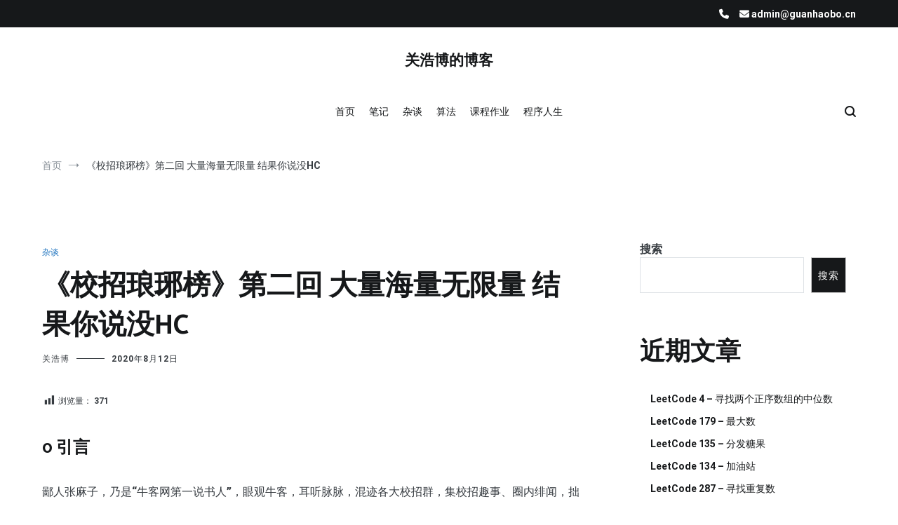

--- FILE ---
content_type: text/html; charset=UTF-8
request_url: https://www.guanhaobo.cn/?p=830
body_size: 20423
content:
<!doctype html>
<html lang="zh-Hans">
<head>
	<meta charset="UTF-8">
	<meta name="viewport" content="width=device-width, initial-scale=1.0, user-scalable=no">
	<link rel="profile" href="http://gmpg.org/xfn/11">

	<title>《校招琅琊榜》第二回 大量海量无限量 结果你说没HC &#8211; 关浩博的博客</title>
<meta name='robots' content='max-image-preview:large' />
<link href='https://fonts.gstatic.com' crossorigin rel='preconnect' />
<link rel="alternate" type="application/rss+xml" title="关浩博的博客 &raquo; Feed" href="https://www.guanhaobo.cn/?feed=rss2" />
<link rel="alternate" type="application/rss+xml" title="关浩博的博客 &raquo; 评论 Feed" href="https://www.guanhaobo.cn/?feed=comments-rss2" />
<link rel="alternate" type="application/rss+xml" title="关浩博的博客 &raquo; 《校招琅琊榜》第二回 大量海量无限量 结果你说没HC 评论 Feed" href="https://www.guanhaobo.cn/?feed=rss2&#038;p=830" />
<link rel="alternate" title="oEmbed (JSON)" type="application/json+oembed" href="https://www.guanhaobo.cn/index.php?rest_route=%2Foembed%2F1.0%2Fembed&#038;url=https%3A%2F%2Fwww.guanhaobo.cn%2F%3Fp%3D830" />
<link rel="alternate" title="oEmbed (XML)" type="text/xml+oembed" href="https://www.guanhaobo.cn/index.php?rest_route=%2Foembed%2F1.0%2Fembed&#038;url=https%3A%2F%2Fwww.guanhaobo.cn%2F%3Fp%3D830&#038;format=xml" />
<style id='wp-img-auto-sizes-contain-inline-css' type='text/css'>
img:is([sizes=auto i],[sizes^="auto," i]){contain-intrinsic-size:3000px 1500px}
/*# sourceURL=wp-img-auto-sizes-contain-inline-css */
</style>
<link rel='stylesheet' id='dashicons-css' href='https://www.guanhaobo.cn/wp-includes/css/dashicons.min.css?ver=6.9' type='text/css' media='all' />
<link rel='stylesheet' id='post-views-counter-frontend-css' href='https://www.guanhaobo.cn/wp-content/plugins/post-views-counter/css/frontend.css?ver=1.6.1' type='text/css' media='all' />
<style id='wp-block-library-inline-css' type='text/css'>
:root{--wp-block-synced-color:#7a00df;--wp-block-synced-color--rgb:122,0,223;--wp-bound-block-color:var(--wp-block-synced-color);--wp-editor-canvas-background:#ddd;--wp-admin-theme-color:#007cba;--wp-admin-theme-color--rgb:0,124,186;--wp-admin-theme-color-darker-10:#006ba1;--wp-admin-theme-color-darker-10--rgb:0,107,160.5;--wp-admin-theme-color-darker-20:#005a87;--wp-admin-theme-color-darker-20--rgb:0,90,135;--wp-admin-border-width-focus:2px}@media (min-resolution:192dpi){:root{--wp-admin-border-width-focus:1.5px}}.wp-element-button{cursor:pointer}:root .has-very-light-gray-background-color{background-color:#eee}:root .has-very-dark-gray-background-color{background-color:#313131}:root .has-very-light-gray-color{color:#eee}:root .has-very-dark-gray-color{color:#313131}:root .has-vivid-green-cyan-to-vivid-cyan-blue-gradient-background{background:linear-gradient(135deg,#00d084,#0693e3)}:root .has-purple-crush-gradient-background{background:linear-gradient(135deg,#34e2e4,#4721fb 50%,#ab1dfe)}:root .has-hazy-dawn-gradient-background{background:linear-gradient(135deg,#faaca8,#dad0ec)}:root .has-subdued-olive-gradient-background{background:linear-gradient(135deg,#fafae1,#67a671)}:root .has-atomic-cream-gradient-background{background:linear-gradient(135deg,#fdd79a,#004a59)}:root .has-nightshade-gradient-background{background:linear-gradient(135deg,#330968,#31cdcf)}:root .has-midnight-gradient-background{background:linear-gradient(135deg,#020381,#2874fc)}:root{--wp--preset--font-size--normal:16px;--wp--preset--font-size--huge:42px}.has-regular-font-size{font-size:1em}.has-larger-font-size{font-size:2.625em}.has-normal-font-size{font-size:var(--wp--preset--font-size--normal)}.has-huge-font-size{font-size:var(--wp--preset--font-size--huge)}.has-text-align-center{text-align:center}.has-text-align-left{text-align:left}.has-text-align-right{text-align:right}.has-fit-text{white-space:nowrap!important}#end-resizable-editor-section{display:none}.aligncenter{clear:both}.items-justified-left{justify-content:flex-start}.items-justified-center{justify-content:center}.items-justified-right{justify-content:flex-end}.items-justified-space-between{justify-content:space-between}.screen-reader-text{border:0;clip-path:inset(50%);height:1px;margin:-1px;overflow:hidden;padding:0;position:absolute;width:1px;word-wrap:normal!important}.screen-reader-text:focus{background-color:#ddd;clip-path:none;color:#444;display:block;font-size:1em;height:auto;left:5px;line-height:normal;padding:15px 23px 14px;text-decoration:none;top:5px;width:auto;z-index:100000}html :where(.has-border-color){border-style:solid}html :where([style*=border-top-color]){border-top-style:solid}html :where([style*=border-right-color]){border-right-style:solid}html :where([style*=border-bottom-color]){border-bottom-style:solid}html :where([style*=border-left-color]){border-left-style:solid}html :where([style*=border-width]){border-style:solid}html :where([style*=border-top-width]){border-top-style:solid}html :where([style*=border-right-width]){border-right-style:solid}html :where([style*=border-bottom-width]){border-bottom-style:solid}html :where([style*=border-left-width]){border-left-style:solid}html :where(img[class*=wp-image-]){height:auto;max-width:100%}:where(figure){margin:0 0 1em}html :where(.is-position-sticky){--wp-admin--admin-bar--position-offset:var(--wp-admin--admin-bar--height,0px)}@media screen and (max-width:600px){html :where(.is-position-sticky){--wp-admin--admin-bar--position-offset:0px}}

/*# sourceURL=wp-block-library-inline-css */
</style><style id='wp-block-archives-inline-css' type='text/css'>
.wp-block-archives{box-sizing:border-box}.wp-block-archives-dropdown label{display:block}
/*# sourceURL=https://www.guanhaobo.cn/wp-includes/blocks/archives/style.min.css */
</style>
<style id='wp-block-categories-inline-css' type='text/css'>
.wp-block-categories{box-sizing:border-box}.wp-block-categories.alignleft{margin-right:2em}.wp-block-categories.alignright{margin-left:2em}.wp-block-categories.wp-block-categories-dropdown.aligncenter{text-align:center}.wp-block-categories .wp-block-categories__label{display:block;width:100%}
/*# sourceURL=https://www.guanhaobo.cn/wp-includes/blocks/categories/style.min.css */
</style>
<style id='wp-block-heading-inline-css' type='text/css'>
h1:where(.wp-block-heading).has-background,h2:where(.wp-block-heading).has-background,h3:where(.wp-block-heading).has-background,h4:where(.wp-block-heading).has-background,h5:where(.wp-block-heading).has-background,h6:where(.wp-block-heading).has-background{padding:1.25em 2.375em}h1.has-text-align-left[style*=writing-mode]:where([style*=vertical-lr]),h1.has-text-align-right[style*=writing-mode]:where([style*=vertical-rl]),h2.has-text-align-left[style*=writing-mode]:where([style*=vertical-lr]),h2.has-text-align-right[style*=writing-mode]:where([style*=vertical-rl]),h3.has-text-align-left[style*=writing-mode]:where([style*=vertical-lr]),h3.has-text-align-right[style*=writing-mode]:where([style*=vertical-rl]),h4.has-text-align-left[style*=writing-mode]:where([style*=vertical-lr]),h4.has-text-align-right[style*=writing-mode]:where([style*=vertical-rl]),h5.has-text-align-left[style*=writing-mode]:where([style*=vertical-lr]),h5.has-text-align-right[style*=writing-mode]:where([style*=vertical-rl]),h6.has-text-align-left[style*=writing-mode]:where([style*=vertical-lr]),h6.has-text-align-right[style*=writing-mode]:where([style*=vertical-rl]){rotate:180deg}
/*# sourceURL=https://www.guanhaobo.cn/wp-includes/blocks/heading/style.min.css */
</style>
<style id='wp-block-latest-comments-inline-css' type='text/css'>
ol.wp-block-latest-comments{box-sizing:border-box;margin-left:0}:where(.wp-block-latest-comments:not([style*=line-height] .wp-block-latest-comments__comment)){line-height:1.1}:where(.wp-block-latest-comments:not([style*=line-height] .wp-block-latest-comments__comment-excerpt p)){line-height:1.8}.has-dates :where(.wp-block-latest-comments:not([style*=line-height])),.has-excerpts :where(.wp-block-latest-comments:not([style*=line-height])){line-height:1.5}.wp-block-latest-comments .wp-block-latest-comments{padding-left:0}.wp-block-latest-comments__comment{list-style:none;margin-bottom:1em}.has-avatars .wp-block-latest-comments__comment{list-style:none;min-height:2.25em}.has-avatars .wp-block-latest-comments__comment .wp-block-latest-comments__comment-excerpt,.has-avatars .wp-block-latest-comments__comment .wp-block-latest-comments__comment-meta{margin-left:3.25em}.wp-block-latest-comments__comment-excerpt p{font-size:.875em;margin:.36em 0 1.4em}.wp-block-latest-comments__comment-date{display:block;font-size:.75em}.wp-block-latest-comments .avatar,.wp-block-latest-comments__comment-avatar{border-radius:1.5em;display:block;float:left;height:2.5em;margin-right:.75em;width:2.5em}.wp-block-latest-comments[class*=-font-size] a,.wp-block-latest-comments[style*=font-size] a{font-size:inherit}
/*# sourceURL=https://www.guanhaobo.cn/wp-includes/blocks/latest-comments/style.min.css */
</style>
<style id='wp-block-latest-posts-inline-css' type='text/css'>
.wp-block-latest-posts{box-sizing:border-box}.wp-block-latest-posts.alignleft{margin-right:2em}.wp-block-latest-posts.alignright{margin-left:2em}.wp-block-latest-posts.wp-block-latest-posts__list{list-style:none}.wp-block-latest-posts.wp-block-latest-posts__list li{clear:both;overflow-wrap:break-word}.wp-block-latest-posts.is-grid{display:flex;flex-wrap:wrap}.wp-block-latest-posts.is-grid li{margin:0 1.25em 1.25em 0;width:100%}@media (min-width:600px){.wp-block-latest-posts.columns-2 li{width:calc(50% - .625em)}.wp-block-latest-posts.columns-2 li:nth-child(2n){margin-right:0}.wp-block-latest-posts.columns-3 li{width:calc(33.33333% - .83333em)}.wp-block-latest-posts.columns-3 li:nth-child(3n){margin-right:0}.wp-block-latest-posts.columns-4 li{width:calc(25% - .9375em)}.wp-block-latest-posts.columns-4 li:nth-child(4n){margin-right:0}.wp-block-latest-posts.columns-5 li{width:calc(20% - 1em)}.wp-block-latest-posts.columns-5 li:nth-child(5n){margin-right:0}.wp-block-latest-posts.columns-6 li{width:calc(16.66667% - 1.04167em)}.wp-block-latest-posts.columns-6 li:nth-child(6n){margin-right:0}}:root :where(.wp-block-latest-posts.is-grid){padding:0}:root :where(.wp-block-latest-posts.wp-block-latest-posts__list){padding-left:0}.wp-block-latest-posts__post-author,.wp-block-latest-posts__post-date{display:block;font-size:.8125em}.wp-block-latest-posts__post-excerpt,.wp-block-latest-posts__post-full-content{margin-bottom:1em;margin-top:.5em}.wp-block-latest-posts__featured-image a{display:inline-block}.wp-block-latest-posts__featured-image img{height:auto;max-width:100%;width:auto}.wp-block-latest-posts__featured-image.alignleft{float:left;margin-right:1em}.wp-block-latest-posts__featured-image.alignright{float:right;margin-left:1em}.wp-block-latest-posts__featured-image.aligncenter{margin-bottom:1em;text-align:center}
/*# sourceURL=https://www.guanhaobo.cn/wp-includes/blocks/latest-posts/style.min.css */
</style>
<style id='wp-block-search-inline-css' type='text/css'>
.wp-block-search__button{margin-left:10px;word-break:normal}.wp-block-search__button.has-icon{line-height:0}.wp-block-search__button svg{height:1.25em;min-height:24px;min-width:24px;width:1.25em;fill:currentColor;vertical-align:text-bottom}:where(.wp-block-search__button){border:1px solid #ccc;padding:6px 10px}.wp-block-search__inside-wrapper{display:flex;flex:auto;flex-wrap:nowrap;max-width:100%}.wp-block-search__label{width:100%}.wp-block-search.wp-block-search__button-only .wp-block-search__button{box-sizing:border-box;display:flex;flex-shrink:0;justify-content:center;margin-left:0;max-width:100%}.wp-block-search.wp-block-search__button-only .wp-block-search__inside-wrapper{min-width:0!important;transition-property:width}.wp-block-search.wp-block-search__button-only .wp-block-search__input{flex-basis:100%;transition-duration:.3s}.wp-block-search.wp-block-search__button-only.wp-block-search__searchfield-hidden,.wp-block-search.wp-block-search__button-only.wp-block-search__searchfield-hidden .wp-block-search__inside-wrapper{overflow:hidden}.wp-block-search.wp-block-search__button-only.wp-block-search__searchfield-hidden .wp-block-search__input{border-left-width:0!important;border-right-width:0!important;flex-basis:0;flex-grow:0;margin:0;min-width:0!important;padding-left:0!important;padding-right:0!important;width:0!important}:where(.wp-block-search__input){appearance:none;border:1px solid #949494;flex-grow:1;font-family:inherit;font-size:inherit;font-style:inherit;font-weight:inherit;letter-spacing:inherit;line-height:inherit;margin-left:0;margin-right:0;min-width:3rem;padding:8px;text-decoration:unset!important;text-transform:inherit}:where(.wp-block-search__button-inside .wp-block-search__inside-wrapper){background-color:#fff;border:1px solid #949494;box-sizing:border-box;padding:4px}:where(.wp-block-search__button-inside .wp-block-search__inside-wrapper) .wp-block-search__input{border:none;border-radius:0;padding:0 4px}:where(.wp-block-search__button-inside .wp-block-search__inside-wrapper) .wp-block-search__input:focus{outline:none}:where(.wp-block-search__button-inside .wp-block-search__inside-wrapper) :where(.wp-block-search__button){padding:4px 8px}.wp-block-search.aligncenter .wp-block-search__inside-wrapper{margin:auto}.wp-block[data-align=right] .wp-block-search.wp-block-search__button-only .wp-block-search__inside-wrapper{float:right}
/*# sourceURL=https://www.guanhaobo.cn/wp-includes/blocks/search/style.min.css */
</style>
<style id='wp-block-search-theme-inline-css' type='text/css'>
.wp-block-search .wp-block-search__label{font-weight:700}.wp-block-search__button{border:1px solid #ccc;padding:.375em .625em}
/*# sourceURL=https://www.guanhaobo.cn/wp-includes/blocks/search/theme.min.css */
</style>
<style id='wp-block-group-inline-css' type='text/css'>
.wp-block-group{box-sizing:border-box}:where(.wp-block-group.wp-block-group-is-layout-constrained){position:relative}
/*# sourceURL=https://www.guanhaobo.cn/wp-includes/blocks/group/style.min.css */
</style>
<style id='wp-block-group-theme-inline-css' type='text/css'>
:where(.wp-block-group.has-background){padding:1.25em 2.375em}
/*# sourceURL=https://www.guanhaobo.cn/wp-includes/blocks/group/theme.min.css */
</style>
<style id='global-styles-inline-css' type='text/css'>
:root{--wp--preset--aspect-ratio--square: 1;--wp--preset--aspect-ratio--4-3: 4/3;--wp--preset--aspect-ratio--3-4: 3/4;--wp--preset--aspect-ratio--3-2: 3/2;--wp--preset--aspect-ratio--2-3: 2/3;--wp--preset--aspect-ratio--16-9: 16/9;--wp--preset--aspect-ratio--9-16: 9/16;--wp--preset--color--black: #000000;--wp--preset--color--cyan-bluish-gray: #abb8c3;--wp--preset--color--white: #ffffff;--wp--preset--color--pale-pink: #f78da7;--wp--preset--color--vivid-red: #cf2e2e;--wp--preset--color--luminous-vivid-orange: #ff6900;--wp--preset--color--luminous-vivid-amber: #fcb900;--wp--preset--color--light-green-cyan: #7bdcb5;--wp--preset--color--vivid-green-cyan: #00d084;--wp--preset--color--pale-cyan-blue: #8ed1fc;--wp--preset--color--vivid-cyan-blue: #0693e3;--wp--preset--color--vivid-purple: #9b51e0;--wp--preset--gradient--vivid-cyan-blue-to-vivid-purple: linear-gradient(135deg,rgb(6,147,227) 0%,rgb(155,81,224) 100%);--wp--preset--gradient--light-green-cyan-to-vivid-green-cyan: linear-gradient(135deg,rgb(122,220,180) 0%,rgb(0,208,130) 100%);--wp--preset--gradient--luminous-vivid-amber-to-luminous-vivid-orange: linear-gradient(135deg,rgb(252,185,0) 0%,rgb(255,105,0) 100%);--wp--preset--gradient--luminous-vivid-orange-to-vivid-red: linear-gradient(135deg,rgb(255,105,0) 0%,rgb(207,46,46) 100%);--wp--preset--gradient--very-light-gray-to-cyan-bluish-gray: linear-gradient(135deg,rgb(238,238,238) 0%,rgb(169,184,195) 100%);--wp--preset--gradient--cool-to-warm-spectrum: linear-gradient(135deg,rgb(74,234,220) 0%,rgb(151,120,209) 20%,rgb(207,42,186) 40%,rgb(238,44,130) 60%,rgb(251,105,98) 80%,rgb(254,248,76) 100%);--wp--preset--gradient--blush-light-purple: linear-gradient(135deg,rgb(255,206,236) 0%,rgb(152,150,240) 100%);--wp--preset--gradient--blush-bordeaux: linear-gradient(135deg,rgb(254,205,165) 0%,rgb(254,45,45) 50%,rgb(107,0,62) 100%);--wp--preset--gradient--luminous-dusk: linear-gradient(135deg,rgb(255,203,112) 0%,rgb(199,81,192) 50%,rgb(65,88,208) 100%);--wp--preset--gradient--pale-ocean: linear-gradient(135deg,rgb(255,245,203) 0%,rgb(182,227,212) 50%,rgb(51,167,181) 100%);--wp--preset--gradient--electric-grass: linear-gradient(135deg,rgb(202,248,128) 0%,rgb(113,206,126) 100%);--wp--preset--gradient--midnight: linear-gradient(135deg,rgb(2,3,129) 0%,rgb(40,116,252) 100%);--wp--preset--font-size--small: 13px;--wp--preset--font-size--medium: 20px;--wp--preset--font-size--large: 36px;--wp--preset--font-size--x-large: 42px;--wp--preset--spacing--20: 0.44rem;--wp--preset--spacing--30: 0.67rem;--wp--preset--spacing--40: 1rem;--wp--preset--spacing--50: 1.5rem;--wp--preset--spacing--60: 2.25rem;--wp--preset--spacing--70: 3.38rem;--wp--preset--spacing--80: 5.06rem;--wp--preset--shadow--natural: 6px 6px 9px rgba(0, 0, 0, 0.2);--wp--preset--shadow--deep: 12px 12px 50px rgba(0, 0, 0, 0.4);--wp--preset--shadow--sharp: 6px 6px 0px rgba(0, 0, 0, 0.2);--wp--preset--shadow--outlined: 6px 6px 0px -3px rgb(255, 255, 255), 6px 6px rgb(0, 0, 0);--wp--preset--shadow--crisp: 6px 6px 0px rgb(0, 0, 0);}:where(.is-layout-flex){gap: 0.5em;}:where(.is-layout-grid){gap: 0.5em;}body .is-layout-flex{display: flex;}.is-layout-flex{flex-wrap: wrap;align-items: center;}.is-layout-flex > :is(*, div){margin: 0;}body .is-layout-grid{display: grid;}.is-layout-grid > :is(*, div){margin: 0;}:where(.wp-block-columns.is-layout-flex){gap: 2em;}:where(.wp-block-columns.is-layout-grid){gap: 2em;}:where(.wp-block-post-template.is-layout-flex){gap: 1.25em;}:where(.wp-block-post-template.is-layout-grid){gap: 1.25em;}.has-black-color{color: var(--wp--preset--color--black) !important;}.has-cyan-bluish-gray-color{color: var(--wp--preset--color--cyan-bluish-gray) !important;}.has-white-color{color: var(--wp--preset--color--white) !important;}.has-pale-pink-color{color: var(--wp--preset--color--pale-pink) !important;}.has-vivid-red-color{color: var(--wp--preset--color--vivid-red) !important;}.has-luminous-vivid-orange-color{color: var(--wp--preset--color--luminous-vivid-orange) !important;}.has-luminous-vivid-amber-color{color: var(--wp--preset--color--luminous-vivid-amber) !important;}.has-light-green-cyan-color{color: var(--wp--preset--color--light-green-cyan) !important;}.has-vivid-green-cyan-color{color: var(--wp--preset--color--vivid-green-cyan) !important;}.has-pale-cyan-blue-color{color: var(--wp--preset--color--pale-cyan-blue) !important;}.has-vivid-cyan-blue-color{color: var(--wp--preset--color--vivid-cyan-blue) !important;}.has-vivid-purple-color{color: var(--wp--preset--color--vivid-purple) !important;}.has-black-background-color{background-color: var(--wp--preset--color--black) !important;}.has-cyan-bluish-gray-background-color{background-color: var(--wp--preset--color--cyan-bluish-gray) !important;}.has-white-background-color{background-color: var(--wp--preset--color--white) !important;}.has-pale-pink-background-color{background-color: var(--wp--preset--color--pale-pink) !important;}.has-vivid-red-background-color{background-color: var(--wp--preset--color--vivid-red) !important;}.has-luminous-vivid-orange-background-color{background-color: var(--wp--preset--color--luminous-vivid-orange) !important;}.has-luminous-vivid-amber-background-color{background-color: var(--wp--preset--color--luminous-vivid-amber) !important;}.has-light-green-cyan-background-color{background-color: var(--wp--preset--color--light-green-cyan) !important;}.has-vivid-green-cyan-background-color{background-color: var(--wp--preset--color--vivid-green-cyan) !important;}.has-pale-cyan-blue-background-color{background-color: var(--wp--preset--color--pale-cyan-blue) !important;}.has-vivid-cyan-blue-background-color{background-color: var(--wp--preset--color--vivid-cyan-blue) !important;}.has-vivid-purple-background-color{background-color: var(--wp--preset--color--vivid-purple) !important;}.has-black-border-color{border-color: var(--wp--preset--color--black) !important;}.has-cyan-bluish-gray-border-color{border-color: var(--wp--preset--color--cyan-bluish-gray) !important;}.has-white-border-color{border-color: var(--wp--preset--color--white) !important;}.has-pale-pink-border-color{border-color: var(--wp--preset--color--pale-pink) !important;}.has-vivid-red-border-color{border-color: var(--wp--preset--color--vivid-red) !important;}.has-luminous-vivid-orange-border-color{border-color: var(--wp--preset--color--luminous-vivid-orange) !important;}.has-luminous-vivid-amber-border-color{border-color: var(--wp--preset--color--luminous-vivid-amber) !important;}.has-light-green-cyan-border-color{border-color: var(--wp--preset--color--light-green-cyan) !important;}.has-vivid-green-cyan-border-color{border-color: var(--wp--preset--color--vivid-green-cyan) !important;}.has-pale-cyan-blue-border-color{border-color: var(--wp--preset--color--pale-cyan-blue) !important;}.has-vivid-cyan-blue-border-color{border-color: var(--wp--preset--color--vivid-cyan-blue) !important;}.has-vivid-purple-border-color{border-color: var(--wp--preset--color--vivid-purple) !important;}.has-vivid-cyan-blue-to-vivid-purple-gradient-background{background: var(--wp--preset--gradient--vivid-cyan-blue-to-vivid-purple) !important;}.has-light-green-cyan-to-vivid-green-cyan-gradient-background{background: var(--wp--preset--gradient--light-green-cyan-to-vivid-green-cyan) !important;}.has-luminous-vivid-amber-to-luminous-vivid-orange-gradient-background{background: var(--wp--preset--gradient--luminous-vivid-amber-to-luminous-vivid-orange) !important;}.has-luminous-vivid-orange-to-vivid-red-gradient-background{background: var(--wp--preset--gradient--luminous-vivid-orange-to-vivid-red) !important;}.has-very-light-gray-to-cyan-bluish-gray-gradient-background{background: var(--wp--preset--gradient--very-light-gray-to-cyan-bluish-gray) !important;}.has-cool-to-warm-spectrum-gradient-background{background: var(--wp--preset--gradient--cool-to-warm-spectrum) !important;}.has-blush-light-purple-gradient-background{background: var(--wp--preset--gradient--blush-light-purple) !important;}.has-blush-bordeaux-gradient-background{background: var(--wp--preset--gradient--blush-bordeaux) !important;}.has-luminous-dusk-gradient-background{background: var(--wp--preset--gradient--luminous-dusk) !important;}.has-pale-ocean-gradient-background{background: var(--wp--preset--gradient--pale-ocean) !important;}.has-electric-grass-gradient-background{background: var(--wp--preset--gradient--electric-grass) !important;}.has-midnight-gradient-background{background: var(--wp--preset--gradient--midnight) !important;}.has-small-font-size{font-size: var(--wp--preset--font-size--small) !important;}.has-medium-font-size{font-size: var(--wp--preset--font-size--medium) !important;}.has-large-font-size{font-size: var(--wp--preset--font-size--large) !important;}.has-x-large-font-size{font-size: var(--wp--preset--font-size--x-large) !important;}
/*# sourceURL=global-styles-inline-css */
</style>

<style id='classic-theme-styles-inline-css' type='text/css'>
/*! This file is auto-generated */
.wp-block-button__link{color:#fff;background-color:#32373c;border-radius:9999px;box-shadow:none;text-decoration:none;padding:calc(.667em + 2px) calc(1.333em + 2px);font-size:1.125em}.wp-block-file__button{background:#32373c;color:#fff;text-decoration:none}
/*# sourceURL=/wp-includes/css/classic-themes.min.css */
</style>
<link rel='stylesheet' id='Katex-css' href='https://www.guanhaobo.cn/wp-content/plugins/wp-editormd/assets/KaTeX/katex.min.css?ver=10.2.1' type='text/css' media='all' />
<link rel='stylesheet' id='Emojify.js-css' href='https://www.guanhaobo.cn/wp-content/plugins/wp-editormd/assets/Emojify.js/css/basic/emojify.min.css?ver=10.2.1' type='text/css' media='all' />
<link rel='stylesheet' id='prism-theme-style-css' href='https://www.guanhaobo.cn/wp-content/plugins/wp-editormd/assets/Prism.js/themes/prism-coy.css?ver=1.15.0' type='text/css' media='all' />
<link rel='stylesheet' id='prism-plugin-toolbar-css' href='https://www.guanhaobo.cn/wp-content/plugins/wp-editormd/assets/Prism.js/plugins/toolbar/prism-toolbar.css?ver=1.15.0' type='text/css' media='all' />
<link rel='stylesheet' id='prism-plugin-line-numbers-css' href='https://www.guanhaobo.cn/wp-content/plugins/wp-editormd/assets/Prism.js/plugins/line-numbers/prism-line-numbers.css?ver=1.15.0' type='text/css' media='all' />
<link rel='stylesheet' id='cenote-style-css' href='https://www.guanhaobo.cn/wp-content/themes/cenote/style.css?ver=6.9' type='text/css' media='all' />
<style id='cenote-style-inline-css' type='text/css'>
.cenote-header-media .tg-container {
			background-image: url( "" );
		}
/*# sourceURL=cenote-style-inline-css */
</style>
<link rel='stylesheet' id='themegrill-icons-css' href='https://www.guanhaobo.cn/wp-content/themes/cenote/assets/css/themegrill-icons.min.css?ver=1.0' type='text/css' media='all' />
<link rel='stylesheet' id='font-awesome-4-css' href='https://www.guanhaobo.cn/wp-content/themes/cenote/assets/css/v4-shims.min.css?ver=4.7.0' type='text/css' media='all' />
<link rel='stylesheet' id='font-awesome-all-css' href='https://www.guanhaobo.cn/wp-content/themes/cenote/assets/css/all.min.css?ver=6.7.2' type='text/css' media='all' />
<link rel='stylesheet' id='font-awesome-solid-css' href='https://www.guanhaobo.cn/wp-content/themes/cenote/assets/css/solid.min.css?ver=6.7.2' type='text/css' media='all' />
<link rel='stylesheet' id='font-awesome-regular-css' href='https://www.guanhaobo.cn/wp-content/themes/cenote/assets/css/regular.min.css?ver=6.7.2' type='text/css' media='all' />
<link rel='stylesheet' id='font-awesome-brands-css' href='https://www.guanhaobo.cn/wp-content/themes/cenote/assets/css/brands.min.css?ver=6.7.2' type='text/css' media='all' />
<link rel='stylesheet' id='swiper-css' href='https://www.guanhaobo.cn/wp-content/themes/cenote/assets/css/swiper.min.css?ver=6.9' type='text/css' media='all' />
<script type="text/javascript" src="https://www.guanhaobo.cn/wp-includes/js/jquery/jquery.min.js?ver=3.7.1" id="jquery-core-js"></script>
<script type="text/javascript" src="https://www.guanhaobo.cn/wp-includes/js/jquery/jquery-migrate.min.js?ver=3.4.1" id="jquery-migrate-js"></script>
<link rel="https://api.w.org/" href="https://www.guanhaobo.cn/index.php?rest_route=/" /><link rel="alternate" title="JSON" type="application/json" href="https://www.guanhaobo.cn/index.php?rest_route=/wp/v2/posts/830" /><link rel="EditURI" type="application/rsd+xml" title="RSD" href="https://www.guanhaobo.cn/xmlrpc.php?rsd" />
<meta name="generator" content="WordPress 6.9" />
<link rel="canonical" href="https://www.guanhaobo.cn/?p=830" />
<link rel='shortlink' href='https://www.guanhaobo.cn/?p=830' />
<link rel="pingback" href="https://www.guanhaobo.cn/xmlrpc.php"><link rel="icon" href="https://www.guanhaobo.cn/wp-content/uploads/2025/07/cropped-20240721-230538-32x32.jpg" sizes="32x32" />
<link rel="icon" href="https://www.guanhaobo.cn/wp-content/uploads/2025/07/cropped-20240721-230538-192x192.jpg" sizes="192x192" />
<link rel="apple-touch-icon" href="https://www.guanhaobo.cn/wp-content/uploads/2025/07/cropped-20240721-230538-180x180.jpg" />
<meta name="msapplication-TileImage" content="https://www.guanhaobo.cn/wp-content/uploads/2025/07/cropped-20240721-230538-270x270.jpg" />
<style id="kirki-inline-styles">.cenote-breadcrumb li a:hover,.cenote-header-media.cenote-header-media--right .cenote-header-media__button:hover,.cenote-header-sticky .cenote-reading-bar .cenote-reading-bar__share .cenote-reading-share-item a:hover,.cenote-header-sticky .main-navigation li ul li > a:hover,.cenote-header-sticky .main-navigation li ul li.focus > a,.comments-area .comment-list .comment-meta .comment-metadata a:hover,.entry-content .page-links a:hover,.entry-content a,.entry-content table a:hover,.entry-footer .tags-links a:hover,.entry-meta a,.main-navigation.tg-site-menu--offcanvas li.current-menu-ancestor > a,.main-navigation.tg-site-menu--offcanvas li.current-menu-item > a,.main-navigation.tg-site-menu--offcanvas li.current_page_ancestor > a,.main-navigation.tg-site-menu--offcanvas li.current_page_item > a,.main-navigation.tg-site-menu--offcanvas li:hover > a,.pagination .page-numbers:hover,.post-template-cover .entry-thumbnail--template .entry-info .entry-meta a:hover,.single .hentry .entry-meta a:hover,.tg-header-top .tg-social-menu li:hover a,.tg-header-top ul:not(.tg-social-menu) li a:hover,.tg-site-footer.tg-site-footer--default .tg-footer-bottom .site-info a:hover,.tg-site-footer.tg-site-footer--default .tg-footer-widget-area .widget .tagcloud a:hover,.tg-site-footer.tg-site-footer--default .tg-footer-widget-area .widget ul li a:hover,.tg-site-footer.tg-site-footer--light-dark .tg-footer-bottom .site-info a:hover,.tg-site-footer.tg-site-footer--light-dark-center .tg-footer-bottom .site-info a:hover,.tg-site-menu--default li.focus > a,.tg-slider.tg-post-slider .tg-container .cat-links a:hover,.tg-slider.tg-post-slider .tg-container .entry-title a:hover,.tg-slider.tg-post-slider .tg-container .posted-on a:hover,.tg-top-cat .cat-links a,.widget_tag_cloud .tagcloud a:hover,a:active,a:focus,a:hover{color:#1e73be;}.button:hover,.entry-footer .cat-links a,.entry-meta .posted-on:before,.main-navigation.tg-site-menu--offcanvas li.current-menu-ancestor > a:before,.main-navigation.tg-site-menu--offcanvas li.current-menu-item > a:before,.main-navigation.tg-site-menu--offcanvas li.current_page_ancestor > a:before,.main-navigation.tg-site-menu--offcanvas li.current_page_item > a:before,.main-navigation.tg-site-menu--offcanvas li:hover > a:before,.post-format-media--gallery .swiper-button-next,.post-format-media--gallery .swiper-button-prev,.post-template-cover .entry-thumbnail--template .entry-info .tg-top-cat .cat-links a:hover,.tg-readmore-link:hover:before,.tg-slider .swiper-button-next,.tg-slider .swiper-button-prev,.widget .widget-title:after,button:hover,input[type="button"]:hover,input[type="reset"]:hover,input[type="submit"]:hover{background-color:#1e73be;}.entry-footer .tags-links a:hover,.tg-site-footer.tg-site-footer--default .tg-footer-widget-area .widget .tagcloud a:hover,.widget_tag_cloud .tagcloud a:hover{border-color:#1e73be;}body{font-family:Roboto;font-weight:400;}h1, h2, h3, h4, h5, h6{font-family:Catamaran;font-weight:700;}/* cyrillic-ext */
@font-face {
  font-family: 'Roboto';
  font-style: normal;
  font-weight: 400;
  font-stretch: normal;
  font-display: swap;
  src: url(https://www.guanhaobo.cn/wp-content/fonts/roboto/font) format('woff');
  unicode-range: U+0460-052F, U+1C80-1C8A, U+20B4, U+2DE0-2DFF, U+A640-A69F, U+FE2E-FE2F;
}
/* cyrillic */
@font-face {
  font-family: 'Roboto';
  font-style: normal;
  font-weight: 400;
  font-stretch: normal;
  font-display: swap;
  src: url(https://www.guanhaobo.cn/wp-content/fonts/roboto/font) format('woff');
  unicode-range: U+0301, U+0400-045F, U+0490-0491, U+04B0-04B1, U+2116;
}
/* greek-ext */
@font-face {
  font-family: 'Roboto';
  font-style: normal;
  font-weight: 400;
  font-stretch: normal;
  font-display: swap;
  src: url(https://www.guanhaobo.cn/wp-content/fonts/roboto/font) format('woff');
  unicode-range: U+1F00-1FFF;
}
/* greek */
@font-face {
  font-family: 'Roboto';
  font-style: normal;
  font-weight: 400;
  font-stretch: normal;
  font-display: swap;
  src: url(https://www.guanhaobo.cn/wp-content/fonts/roboto/font) format('woff');
  unicode-range: U+0370-0377, U+037A-037F, U+0384-038A, U+038C, U+038E-03A1, U+03A3-03FF;
}
/* math */
@font-face {
  font-family: 'Roboto';
  font-style: normal;
  font-weight: 400;
  font-stretch: normal;
  font-display: swap;
  src: url(https://www.guanhaobo.cn/wp-content/fonts/roboto/font) format('woff');
  unicode-range: U+0302-0303, U+0305, U+0307-0308, U+0310, U+0312, U+0315, U+031A, U+0326-0327, U+032C, U+032F-0330, U+0332-0333, U+0338, U+033A, U+0346, U+034D, U+0391-03A1, U+03A3-03A9, U+03B1-03C9, U+03D1, U+03D5-03D6, U+03F0-03F1, U+03F4-03F5, U+2016-2017, U+2034-2038, U+203C, U+2040, U+2043, U+2047, U+2050, U+2057, U+205F, U+2070-2071, U+2074-208E, U+2090-209C, U+20D0-20DC, U+20E1, U+20E5-20EF, U+2100-2112, U+2114-2115, U+2117-2121, U+2123-214F, U+2190, U+2192, U+2194-21AE, U+21B0-21E5, U+21F1-21F2, U+21F4-2211, U+2213-2214, U+2216-22FF, U+2308-230B, U+2310, U+2319, U+231C-2321, U+2336-237A, U+237C, U+2395, U+239B-23B7, U+23D0, U+23DC-23E1, U+2474-2475, U+25AF, U+25B3, U+25B7, U+25BD, U+25C1, U+25CA, U+25CC, U+25FB, U+266D-266F, U+27C0-27FF, U+2900-2AFF, U+2B0E-2B11, U+2B30-2B4C, U+2BFE, U+3030, U+FF5B, U+FF5D, U+1D400-1D7FF, U+1EE00-1EEFF;
}
/* symbols */
@font-face {
  font-family: 'Roboto';
  font-style: normal;
  font-weight: 400;
  font-stretch: normal;
  font-display: swap;
  src: url(https://www.guanhaobo.cn/wp-content/fonts/roboto/font) format('woff');
  unicode-range: U+0001-000C, U+000E-001F, U+007F-009F, U+20DD-20E0, U+20E2-20E4, U+2150-218F, U+2190, U+2192, U+2194-2199, U+21AF, U+21E6-21F0, U+21F3, U+2218-2219, U+2299, U+22C4-22C6, U+2300-243F, U+2440-244A, U+2460-24FF, U+25A0-27BF, U+2800-28FF, U+2921-2922, U+2981, U+29BF, U+29EB, U+2B00-2BFF, U+4DC0-4DFF, U+FFF9-FFFB, U+10140-1018E, U+10190-1019C, U+101A0, U+101D0-101FD, U+102E0-102FB, U+10E60-10E7E, U+1D2C0-1D2D3, U+1D2E0-1D37F, U+1F000-1F0FF, U+1F100-1F1AD, U+1F1E6-1F1FF, U+1F30D-1F30F, U+1F315, U+1F31C, U+1F31E, U+1F320-1F32C, U+1F336, U+1F378, U+1F37D, U+1F382, U+1F393-1F39F, U+1F3A7-1F3A8, U+1F3AC-1F3AF, U+1F3C2, U+1F3C4-1F3C6, U+1F3CA-1F3CE, U+1F3D4-1F3E0, U+1F3ED, U+1F3F1-1F3F3, U+1F3F5-1F3F7, U+1F408, U+1F415, U+1F41F, U+1F426, U+1F43F, U+1F441-1F442, U+1F444, U+1F446-1F449, U+1F44C-1F44E, U+1F453, U+1F46A, U+1F47D, U+1F4A3, U+1F4B0, U+1F4B3, U+1F4B9, U+1F4BB, U+1F4BF, U+1F4C8-1F4CB, U+1F4D6, U+1F4DA, U+1F4DF, U+1F4E3-1F4E6, U+1F4EA-1F4ED, U+1F4F7, U+1F4F9-1F4FB, U+1F4FD-1F4FE, U+1F503, U+1F507-1F50B, U+1F50D, U+1F512-1F513, U+1F53E-1F54A, U+1F54F-1F5FA, U+1F610, U+1F650-1F67F, U+1F687, U+1F68D, U+1F691, U+1F694, U+1F698, U+1F6AD, U+1F6B2, U+1F6B9-1F6BA, U+1F6BC, U+1F6C6-1F6CF, U+1F6D3-1F6D7, U+1F6E0-1F6EA, U+1F6F0-1F6F3, U+1F6F7-1F6FC, U+1F700-1F7FF, U+1F800-1F80B, U+1F810-1F847, U+1F850-1F859, U+1F860-1F887, U+1F890-1F8AD, U+1F8B0-1F8BB, U+1F8C0-1F8C1, U+1F900-1F90B, U+1F93B, U+1F946, U+1F984, U+1F996, U+1F9E9, U+1FA00-1FA6F, U+1FA70-1FA7C, U+1FA80-1FA89, U+1FA8F-1FAC6, U+1FACE-1FADC, U+1FADF-1FAE9, U+1FAF0-1FAF8, U+1FB00-1FBFF;
}
/* vietnamese */
@font-face {
  font-family: 'Roboto';
  font-style: normal;
  font-weight: 400;
  font-stretch: normal;
  font-display: swap;
  src: url(https://www.guanhaobo.cn/wp-content/fonts/roboto/font) format('woff');
  unicode-range: U+0102-0103, U+0110-0111, U+0128-0129, U+0168-0169, U+01A0-01A1, U+01AF-01B0, U+0300-0301, U+0303-0304, U+0308-0309, U+0323, U+0329, U+1EA0-1EF9, U+20AB;
}
/* latin-ext */
@font-face {
  font-family: 'Roboto';
  font-style: normal;
  font-weight: 400;
  font-stretch: normal;
  font-display: swap;
  src: url(https://www.guanhaobo.cn/wp-content/fonts/roboto/font) format('woff');
  unicode-range: U+0100-02BA, U+02BD-02C5, U+02C7-02CC, U+02CE-02D7, U+02DD-02FF, U+0304, U+0308, U+0329, U+1D00-1DBF, U+1E00-1E9F, U+1EF2-1EFF, U+2020, U+20A0-20AB, U+20AD-20C0, U+2113, U+2C60-2C7F, U+A720-A7FF;
}
/* latin */
@font-face {
  font-family: 'Roboto';
  font-style: normal;
  font-weight: 400;
  font-stretch: normal;
  font-display: swap;
  src: url(https://www.guanhaobo.cn/wp-content/fonts/roboto/font) format('woff');
  unicode-range: U+0000-00FF, U+0131, U+0152-0153, U+02BB-02BC, U+02C6, U+02DA, U+02DC, U+0304, U+0308, U+0329, U+2000-206F, U+20AC, U+2122, U+2191, U+2193, U+2212, U+2215, U+FEFF, U+FFFD;
}
/* cyrillic-ext */
@font-face {
  font-family: 'Roboto';
  font-style: normal;
  font-weight: 700;
  font-stretch: normal;
  font-display: swap;
  src: url(https://www.guanhaobo.cn/wp-content/fonts/roboto/font) format('woff');
  unicode-range: U+0460-052F, U+1C80-1C8A, U+20B4, U+2DE0-2DFF, U+A640-A69F, U+FE2E-FE2F;
}
/* cyrillic */
@font-face {
  font-family: 'Roboto';
  font-style: normal;
  font-weight: 700;
  font-stretch: normal;
  font-display: swap;
  src: url(https://www.guanhaobo.cn/wp-content/fonts/roboto/font) format('woff');
  unicode-range: U+0301, U+0400-045F, U+0490-0491, U+04B0-04B1, U+2116;
}
/* greek-ext */
@font-face {
  font-family: 'Roboto';
  font-style: normal;
  font-weight: 700;
  font-stretch: normal;
  font-display: swap;
  src: url(https://www.guanhaobo.cn/wp-content/fonts/roboto/font) format('woff');
  unicode-range: U+1F00-1FFF;
}
/* greek */
@font-face {
  font-family: 'Roboto';
  font-style: normal;
  font-weight: 700;
  font-stretch: normal;
  font-display: swap;
  src: url(https://www.guanhaobo.cn/wp-content/fonts/roboto/font) format('woff');
  unicode-range: U+0370-0377, U+037A-037F, U+0384-038A, U+038C, U+038E-03A1, U+03A3-03FF;
}
/* math */
@font-face {
  font-family: 'Roboto';
  font-style: normal;
  font-weight: 700;
  font-stretch: normal;
  font-display: swap;
  src: url(https://www.guanhaobo.cn/wp-content/fonts/roboto/font) format('woff');
  unicode-range: U+0302-0303, U+0305, U+0307-0308, U+0310, U+0312, U+0315, U+031A, U+0326-0327, U+032C, U+032F-0330, U+0332-0333, U+0338, U+033A, U+0346, U+034D, U+0391-03A1, U+03A3-03A9, U+03B1-03C9, U+03D1, U+03D5-03D6, U+03F0-03F1, U+03F4-03F5, U+2016-2017, U+2034-2038, U+203C, U+2040, U+2043, U+2047, U+2050, U+2057, U+205F, U+2070-2071, U+2074-208E, U+2090-209C, U+20D0-20DC, U+20E1, U+20E5-20EF, U+2100-2112, U+2114-2115, U+2117-2121, U+2123-214F, U+2190, U+2192, U+2194-21AE, U+21B0-21E5, U+21F1-21F2, U+21F4-2211, U+2213-2214, U+2216-22FF, U+2308-230B, U+2310, U+2319, U+231C-2321, U+2336-237A, U+237C, U+2395, U+239B-23B7, U+23D0, U+23DC-23E1, U+2474-2475, U+25AF, U+25B3, U+25B7, U+25BD, U+25C1, U+25CA, U+25CC, U+25FB, U+266D-266F, U+27C0-27FF, U+2900-2AFF, U+2B0E-2B11, U+2B30-2B4C, U+2BFE, U+3030, U+FF5B, U+FF5D, U+1D400-1D7FF, U+1EE00-1EEFF;
}
/* symbols */
@font-face {
  font-family: 'Roboto';
  font-style: normal;
  font-weight: 700;
  font-stretch: normal;
  font-display: swap;
  src: url(https://www.guanhaobo.cn/wp-content/fonts/roboto/font) format('woff');
  unicode-range: U+0001-000C, U+000E-001F, U+007F-009F, U+20DD-20E0, U+20E2-20E4, U+2150-218F, U+2190, U+2192, U+2194-2199, U+21AF, U+21E6-21F0, U+21F3, U+2218-2219, U+2299, U+22C4-22C6, U+2300-243F, U+2440-244A, U+2460-24FF, U+25A0-27BF, U+2800-28FF, U+2921-2922, U+2981, U+29BF, U+29EB, U+2B00-2BFF, U+4DC0-4DFF, U+FFF9-FFFB, U+10140-1018E, U+10190-1019C, U+101A0, U+101D0-101FD, U+102E0-102FB, U+10E60-10E7E, U+1D2C0-1D2D3, U+1D2E0-1D37F, U+1F000-1F0FF, U+1F100-1F1AD, U+1F1E6-1F1FF, U+1F30D-1F30F, U+1F315, U+1F31C, U+1F31E, U+1F320-1F32C, U+1F336, U+1F378, U+1F37D, U+1F382, U+1F393-1F39F, U+1F3A7-1F3A8, U+1F3AC-1F3AF, U+1F3C2, U+1F3C4-1F3C6, U+1F3CA-1F3CE, U+1F3D4-1F3E0, U+1F3ED, U+1F3F1-1F3F3, U+1F3F5-1F3F7, U+1F408, U+1F415, U+1F41F, U+1F426, U+1F43F, U+1F441-1F442, U+1F444, U+1F446-1F449, U+1F44C-1F44E, U+1F453, U+1F46A, U+1F47D, U+1F4A3, U+1F4B0, U+1F4B3, U+1F4B9, U+1F4BB, U+1F4BF, U+1F4C8-1F4CB, U+1F4D6, U+1F4DA, U+1F4DF, U+1F4E3-1F4E6, U+1F4EA-1F4ED, U+1F4F7, U+1F4F9-1F4FB, U+1F4FD-1F4FE, U+1F503, U+1F507-1F50B, U+1F50D, U+1F512-1F513, U+1F53E-1F54A, U+1F54F-1F5FA, U+1F610, U+1F650-1F67F, U+1F687, U+1F68D, U+1F691, U+1F694, U+1F698, U+1F6AD, U+1F6B2, U+1F6B9-1F6BA, U+1F6BC, U+1F6C6-1F6CF, U+1F6D3-1F6D7, U+1F6E0-1F6EA, U+1F6F0-1F6F3, U+1F6F7-1F6FC, U+1F700-1F7FF, U+1F800-1F80B, U+1F810-1F847, U+1F850-1F859, U+1F860-1F887, U+1F890-1F8AD, U+1F8B0-1F8BB, U+1F8C0-1F8C1, U+1F900-1F90B, U+1F93B, U+1F946, U+1F984, U+1F996, U+1F9E9, U+1FA00-1FA6F, U+1FA70-1FA7C, U+1FA80-1FA89, U+1FA8F-1FAC6, U+1FACE-1FADC, U+1FADF-1FAE9, U+1FAF0-1FAF8, U+1FB00-1FBFF;
}
/* vietnamese */
@font-face {
  font-family: 'Roboto';
  font-style: normal;
  font-weight: 700;
  font-stretch: normal;
  font-display: swap;
  src: url(https://www.guanhaobo.cn/wp-content/fonts/roboto/font) format('woff');
  unicode-range: U+0102-0103, U+0110-0111, U+0128-0129, U+0168-0169, U+01A0-01A1, U+01AF-01B0, U+0300-0301, U+0303-0304, U+0308-0309, U+0323, U+0329, U+1EA0-1EF9, U+20AB;
}
/* latin-ext */
@font-face {
  font-family: 'Roboto';
  font-style: normal;
  font-weight: 700;
  font-stretch: normal;
  font-display: swap;
  src: url(https://www.guanhaobo.cn/wp-content/fonts/roboto/font) format('woff');
  unicode-range: U+0100-02BA, U+02BD-02C5, U+02C7-02CC, U+02CE-02D7, U+02DD-02FF, U+0304, U+0308, U+0329, U+1D00-1DBF, U+1E00-1E9F, U+1EF2-1EFF, U+2020, U+20A0-20AB, U+20AD-20C0, U+2113, U+2C60-2C7F, U+A720-A7FF;
}
/* latin */
@font-face {
  font-family: 'Roboto';
  font-style: normal;
  font-weight: 700;
  font-stretch: normal;
  font-display: swap;
  src: url(https://www.guanhaobo.cn/wp-content/fonts/roboto/font) format('woff');
  unicode-range: U+0000-00FF, U+0131, U+0152-0153, U+02BB-02BC, U+02C6, U+02DA, U+02DC, U+0304, U+0308, U+0329, U+2000-206F, U+20AC, U+2122, U+2191, U+2193, U+2212, U+2215, U+FEFF, U+FFFD;
}/* tamil */
@font-face {
  font-family: 'Catamaran';
  font-style: normal;
  font-weight: 700;
  font-display: swap;
  src: url(https://www.guanhaobo.cn/wp-content/fonts/catamaran/font) format('woff');
  unicode-range: U+0964-0965, U+0B82-0BFA, U+200C-200D, U+20B9, U+25CC;
}
/* latin-ext */
@font-face {
  font-family: 'Catamaran';
  font-style: normal;
  font-weight: 700;
  font-display: swap;
  src: url(https://www.guanhaobo.cn/wp-content/fonts/catamaran/font) format('woff');
  unicode-range: U+0100-02BA, U+02BD-02C5, U+02C7-02CC, U+02CE-02D7, U+02DD-02FF, U+0304, U+0308, U+0329, U+1D00-1DBF, U+1E00-1E9F, U+1EF2-1EFF, U+2020, U+20A0-20AB, U+20AD-20C0, U+2113, U+2C60-2C7F, U+A720-A7FF;
}
/* latin */
@font-face {
  font-family: 'Catamaran';
  font-style: normal;
  font-weight: 700;
  font-display: swap;
  src: url(https://www.guanhaobo.cn/wp-content/fonts/catamaran/font) format('woff');
  unicode-range: U+0000-00FF, U+0131, U+0152-0153, U+02BB-02BC, U+02C6, U+02DA, U+02DC, U+0304, U+0308, U+0329, U+2000-206F, U+20AC, U+2122, U+2191, U+2193, U+2212, U+2215, U+FEFF, U+FFFD;
}</style></head>

<body class="wp-singular post-template-default single single-post postid-830 single-format-standard wp-embed-responsive wp-theme-cenote layout-site--wide layout--right-sidebar">


<div id="page" class="site">
	<a class="skip-link screen-reader-text" href="#content">跳到内容</a>

	<header id="masthead" class="site-header tg-site-header tg-site-header--default">
					<div class="tg-header-top">
				<div class="tg-container tg-flex-container tg-flex-space-between tg-flex-item-centered">
					<nav class="tg-header-navigation">
	</nav><!-- /.tg-header-navigation -->
<ul class="tg-contact-info">
	<li class="tg-contact-info__phone">
		<a href="tel:">
			<i class="fa fa-phone"></i>
			<span>			</span>
		</a>
	</li>
	<li class="tg-contact-info__email">
		<a href="mailto:admin@guanhaobo.cn">
			<i class="fa fa-envelope"></i>
			<span>admin@guanhaobo.cn</span>
		</a>
	</li>
</ul>
<!-- /.tg-contact-info -->
				</div>
			</div><!-- .tg-header-top -->
		
		<div class="tg-header-bottom">
			<div class="header-bottom-top">
	<div class="tg-container tg-flex-container tg-flex-space-between tg-flex-item-centered">
		
<div class="site-branding">
			<p class="site-title"><a href="https://www.guanhaobo.cn/" rel="home">关浩博的博客</a></p>
	</div><!-- .site-branding -->
	</div><!-- /.tg-container -->
</div>
<!-- /.header-bottom-top -->

<div class="header-bottom-bottom">
	<div class="tg-container tg-flex-container tg-flex-space-between tg-flex-item-centered">
		
<nav class="tg-social-menu-navigation">
	</nav><!-- /.tg-social-menu -->
<nav id="site-navigation" class="main-navigation tg-site-menu--default">
	<div class="menu-%e8%8f%9c%e5%8d%95-container"><ul id="primary-menu" class="nav-menu"><li id="menu-item-9" class="menu-item menu-item-type-custom menu-item-object-custom menu-item-home menu-item-9"><a href="http://www.guanhaobo.cn">首页</a></li>
<li id="menu-item-8" class="menu-item menu-item-type-taxonomy menu-item-object-category menu-item-8"><a href="https://www.guanhaobo.cn/?cat=4">笔记</a></li>
<li id="menu-item-267" class="menu-item menu-item-type-taxonomy menu-item-object-category current-post-ancestor current-menu-parent current-post-parent menu-item-267"><a href="https://www.guanhaobo.cn/?cat=2">杂谈</a></li>
<li id="menu-item-10" class="menu-item menu-item-type-taxonomy menu-item-object-category menu-item-10"><a href="https://www.guanhaobo.cn/?cat=5">算法</a></li>
<li id="menu-item-554" class="menu-item menu-item-type-taxonomy menu-item-object-category menu-item-554"><a href="https://www.guanhaobo.cn/?cat=6">课程作业</a></li>
<li id="menu-item-111" class="menu-item menu-item-type-taxonomy menu-item-object-category menu-item-111"><a href="https://www.guanhaobo.cn/?cat=3">程序人生</a></li>
</ul></div></nav><!-- #site-navigation -->
<nav class="tg-header-action-navigation">
	<ul class="tg-header-action-menu">
					<li class="tg-search-toggle"><i class="tg-icon-search"></i></li>
		
		<li class="tg-mobile-menu-toggle">
			<span></span>
		</li>
	</ul><!-- .tg-header-action-menu -->
</nav>
<!-- /.tg-header-action-navigation -->
	</div><!-- /.tg-header -->
</div>
<!-- /.header-bottom-bottom -->
		</div>

	</header><!-- #masthead -->

		<nav id="cenote-sticky-header" class="cenote-header-sticky cenote-header-sticky--single">
		<div class="sticky-header-slide">
			<div class="cenote-reading-bar">
				<div class="tg-container tg-flex-container tg-flex-item-centered">
											<div class="cenote-reading-bar__title">
							<span>《校招琅琊榜》第二回 大量海量无限量 结果你说没HC</span>						</div>
									</div>
				<!-- /.tg-container -->
			</div>
			<!-- /.cenote-reading-bar -->

			<div class="cenote-sticky-main">
				<div class="tg-container tg-flex-container tg-flex-space-between tg-flex-item-centered">
					<nav class="main-navigation cenote-sticky-navigation tg-site-menu--default">
						<div class="menu-%e8%8f%9c%e5%8d%95-container"><ul id="primary-menu" class="menu"><li class="menu-item menu-item-type-custom menu-item-object-custom menu-item-home menu-item-9"><a href="http://www.guanhaobo.cn">首页</a></li>
<li class="menu-item menu-item-type-taxonomy menu-item-object-category menu-item-8"><a href="https://www.guanhaobo.cn/?cat=4">笔记</a></li>
<li class="menu-item menu-item-type-taxonomy menu-item-object-category current-post-ancestor current-menu-parent current-post-parent menu-item-267"><a href="https://www.guanhaobo.cn/?cat=2">杂谈</a></li>
<li class="menu-item menu-item-type-taxonomy menu-item-object-category menu-item-10"><a href="https://www.guanhaobo.cn/?cat=5">算法</a></li>
<li class="menu-item menu-item-type-taxonomy menu-item-object-category menu-item-554"><a href="https://www.guanhaobo.cn/?cat=6">课程作业</a></li>
<li class="menu-item menu-item-type-taxonomy menu-item-object-category menu-item-111"><a href="https://www.guanhaobo.cn/?cat=3">程序人生</a></li>
</ul></div>					</nav>
					<!-- /.main-navigation cenote-sticky-navigation -->

					<nav class="tg-header-action-navigation">
	<ul class="tg-header-action-menu">
					<li class="tg-search-toggle"><i class="tg-icon-search"></i></li>
		
		<li class="tg-mobile-menu-toggle">
			<span></span>
		</li>
	</ul><!-- .tg-header-action-menu -->
</nav>
<!-- /.tg-header-action-navigation -->

				</div>
				<!-- /.tg-container -->
			</div>
			<!-- /.cenote-header-sticky__top -->
		</div>
		<!-- /.sticky-header-slide -->
	</nav>
	<!-- /#cenote-sticky-menu.cenote-menu-sticky -->
<nav id="breadcrumb" class="cenote-breadcrumb cenote-breadcrumb--light">
	<div role="navigation" aria-label="面包屑导航" class="breadcrumb-trail breadcrumbs" itemprop="breadcrumb"><div class="tg-container"><ul class="trail-items" itemscope itemtype="http://schema.org/BreadcrumbList"><meta name="numberOfItems" content="2" /><meta name="itemListOrder" content="Ascending" /><li itemprop="itemListElement" itemscope itemtype="http://schema.org/ListItem" class="trail-item"><a href="https://www.guanhaobo.cn" rel="home" itemprop="item"><span itemprop="name">首页</span></a><meta itemprop="position" content="1" /></li><li class="trail-item trail-end"><span>《校招琅琊榜》第二回 大量海量无限量 结果你说没HC</span></li></ul></div></div></nav>

	<div id="content" class="site-content">

		<div class="tg-container tg-flex-container tg-flex-space-between">

	<div id="primary" class="content-area">
		<main id="main" class="site-main">

			
<article id="post-830" class="post-830 post type-post status-publish format-standard hentry category-others tag-34">
				<div class="tg-top-cat">
				<span class="cat-links"><a href="https://www.guanhaobo.cn/?cat=2" rel="category">杂谈</a></span>			</div>
					<header class="entry-header">
				<h1 class="entry-title">《校招琅琊榜》第二回 大量海量无限量 结果你说没HC</h1>			</header><!-- .entry-header -->
					<div class="entry-meta">
				<span class="byline"> <span class="author vcard"><a class="url fn n" href="https://www.guanhaobo.cn/?author=2">关浩博</a></span></span><span class="posted-on"><a href="https://www.guanhaobo.cn/?p=830" rel="bookmark"><time class="entry-date published updated" datetime="2020-08-12T20:53:35+08:00">2020年8月12日</time></a></span>			</div><!-- .entry-meta -->
					<div class="entry-content">
				<div class="post-views content-post post-830 entry-meta load-static">
				<span class="post-views-icon dashicons dashicons-chart-bar"></span> <span class="post-views-label">浏览量：</span> <span class="post-views-count">371</span>
			</div><h4>0 引言</h4>
<p>鄙人张麻子，乃是“牛客网第一说书人”，眼观牛客，耳听脉脉，混迹各大校招群，集校招趣事、圈内绯闻，拙著“校招琅琊榜”，欢迎各路好汉侃一侃。</p>
<p>“所谓嬉笑怒骂状若流水，插科打诨形如天成”</p>
<p>花开两朵，咱们各表一支。上回咱们说到“五厂混战实在乱，算法后端有点难”，简单聊了聊阿里、腾讯、字节、快手、美团的“不那么准确的致命伤”，也讲了讲算法和后端岗位的竞争激励，卷上加卷。各位看官拍砖要看大厂HC，那今天咱们就来唠唠“互联网大厂的HC到底有多少”。</p>
<p>所谓——“秋招宣传哪家强，阿腾字快美滴网，大量海量无限量，结果你说没HC”。</p>
<h4>1 大量HC=1 海量HC=2 特别缺人=3</h4>
<p>互联网公司的话术一向感人，没有不能说的，也没有不敢说的，尤其是对于HC的描述可以说是眼花缭乱，天女散花；咱随便在牛客以“HC”为关键词搜索就可以看到：字节HC多到发愁、大量HC……、小红书海量HC、网易史上最多HC，一个普通的HC竟然有这么多不同的定语，确实体现出了中国文字的博大精深。</p>
<p>于是乎，对于资本的批判开始了，同志们戏称“大量HC=1”“海量HC=2”&#8221;特别缺人=3”，但凡你司有个人要招，你都得面向宇宙大肆宣传；之所以有这么戏谑的评论，归根结底还是屡见不鲜的“没有HC”。</p>
<h4>2 嘛是HC</h4>
<p>互联网公司叫得高大上的HC到底是啥？u1s1，我在找实习之前，完全不懂HC是啥，经过了校招的毒打后，我也成为了企图争夺HC大军中的一员。</p>
<p>HC其实在我们父辈那个年代就叫“工作单位的编制”，鄙人其实很久都不懂为啥会用单位代指公司，仔细回味后才明白其中的奥秘。单位是数学计量术语，单位代表着恒定、一定、标准，而那个年代的如金饭碗一样的机关、国企，就如同“单位”一样永恒，在“单位”中诞生的“编制”，同样是恒定不变的，一个就是一个，两个就是两个，有就是有，无就是无，哪怕现在我的父母依然觉得有“编制”的工作才是好工作。（疫情后更甚）</p>
<p>借鉴我原来事业单位的经验来看，“编制”是“人随钱走”的，每一级组织机构的编制数根据其规模和承担的工作量来计算，上级财政部门根据此数量进行经费划拨。所以当部门需要申请一个人事编制的时候，不仅需要向人事处正确还要向组织部争取。并且通常情况下，你不长期处于缺人状态是不会给你批的。</p>
<p>掌握以上规律就会发现，互联网公司的HC测算也是异曲同工之妙，强调人效比是互联网大厂亘古不变的主题，毕竟多一个人的成本可能就是大几十万了甚至上百万了，成本是需要严格控制的；所以不难推算HC的来源应该是两部分，一点是人员不饱和，离职和变动带来了HC的空缺，另一点就是增长，公司规模的扩大，新业务线的开拓，都会带来HC的增多。</p>
<h4>3 猜测HC</h4>
<p>知道了HC从何而来，我们就可以大胆的猜测一下HC了，以下全是鄙人猜的哈，根据小道消息和牛油们贡献的有效信息而已，有不对之处请各位看官海涵。</p>
<h5>3.1 厂越大，HC越稳定</h5>
<p>【先看阿里】经过了时间沉淀的大厂，其实组织架构和人员结构上已经非常的完备了，已经跳过了激烈的动荡期，人效比实际上比较稳定了，离职率也基本保持一个动态平衡的状态，强大的资本能够稳定住人员的流动，这就是大厂HC的规律。</p>
<p>大家都戏称“阿里HC=1”，其实并不是说真的就是1个HC，而是阿里长期处于一种稳定的状态，就是招的少，且在阿里更加青睐通过实习生转正获得“招之即来，来之能战，战之必胜”的校招生现状下，阿里的校招HC必然是稳中有进，以稳为主。</p>
<p>【再看腾讯】校招一开始就上了微博热搜，号称“史上最大规模校招”，经过“逗鹅冤”之后，总感觉都是策划的结果，是不是营销暂且不知道，腾讯的校招可能确实规模挺大的，但这个大可能也仅限于和他同量级的阿里比较下，腾讯今年“重新”划分了一些业务，bg的调整，业务的整合，包括微视的重启，视频号的拉新，云业务的猛进，balabala……确实会带来一些HC的缺口。</p>
<p>其次深圳的人才市场确实可能出现一些变化，地方不大但人口众多，多少巨大小公司就挤在这个寸土寸金的小地方，深圳的房价已经是囚徒困境（好多大佬解读过，鄙人是真不懂），短期内难以解决或者说永远无法解决，安家成本的遥不可及，最终都会转变为人口的流失，毕竟除了深圳外，抛开看不上的帝都，仍然有杭州可选；所以现在腾讯确实可能有一些HC机会可以把握，但是仍然需要面对深圳的发展成本；</p>
<h5>3.2 中厂机遇，稍纵即逝</h5>
<p>相比经过岁月沉淀的大厂而言，中厂有着更大的发展潜力和上扬趋势，这个时候把握机遇往往还能够享受到公司跃升式发展带来的红利，但风险同样存在。这个范畴内最想说的是字节和快手。</p>
<p>【去字节】把字节放在中厂这个范畴，还是有点不公平，毕竟是一家火星视角的国际化公司，最近还在和老特头对峙，甚至要走上告美国总统的路。把字节放在中厂，主要是希望体现出它巨量的发展趋势，擅长打群架，遍地开发，以致于无论年龄、无论行业都不可避免的接触到字节的产品，国际业务的频频出圈，丰富的业务线，最新瞄准的游戏、在线教育等业务，让所有人感觉字节还能上扬，作为一颗韭菜，感觉字节真是一家把“校园招聘季”做到了全年闭环的公司。如果没有真实的巨大需求量，字节不可能采用“能招尽招”的策略，反而会打了自己的脸。</p>
<p>【做老铁】昔日独角兽快手也逐渐进化为互联网准大厂了，从公布的各项数据上，2w+员工，工区遍地开花，快手公司的规模和体量已经具备成为了从中厂到大厂进化的基础条件了。出圈的薪资待遇弥补平台带来的差距，据说快手已经是阿里、腾讯员工跳槽的首选，今年上半年公布的社招扩招1w+的消息也侧面印证了快手成为了大厂跳槽的首选。</p>
<p>个人理解，社招一般会挤占校招的数量。但对于快手等一批发展中期的公司而言，社招扩大这么多，校招的数量只会增不会减，毕竟校招对于任何一家公司而言都是更加忠诚和可长期持有的群体。尤其是在疫情冲击的背景下，快手的hc增量是可以期待的。</p>
<h5>3.3 独角兽，未尝不可</h5>
<p>时代需要尝鲜者，独角兽某种意义上是时代的风向标。例如上面提到的快手，通过新赛道实现弯道超车，就比如今年疫情下，在线教育站在了风口浪尖之上，上到阿里钉钉、腾讯ieg，下到学而思、跟谁学、猿辅导，今年的在线教育市场尤其火热，网易有道甚至对K12主讲老师开出了“保底薪资40w-100w”,“有机会解决北京户口”等瞠目结舌的待遇，我张麻子都忍不住弃武从文了。</p>
<p>所以站着风口浪尖的独角兽和业务们注定会迎来一大波HC增量，也许你将要发出财富自由的欢呼，当然也有可能昙花一现，淹没在了大厂厮杀的灰飞烟灭当中。</p>
<p>当然啦，人生的魅力在于永远不知道明天会是啥，充满挑战的过好每一天是是一件多么有趣的事情，下一期咱们聊聊大厂奇奇怪怪的薪资结构</p>
<p>鄙人张麻子，“牛客第一说书人”，一个想站着找工作的人。</p>
<blockquote><p>
  作者：鄙人张麻子<br />
  链接：https://www.nowcoder.com/discuss/472728<br />
  来源：牛客网<br />
  本文已获得原作者转载许可
</p></blockquote>
			</div><!-- .entry-content -->
					<footer class="entry-footer">
				<span class="cat-links">分类： <a href="https://www.guanhaobo.cn/?cat=2" rel="category">杂谈</a></span><span class="tags-links">标签： <a href="https://www.guanhaobo.cn/?tag=%e4%ba%92%e8%81%94%e7%bd%91%e5%a4%a7%e5%8e%82" rel="tag">互联网大厂</a></span>			</footer><!-- .entry-footer -->
		</article><!-- #post-830 -->

	<nav class="navigation post-navigation" aria-label="文章">
		<h2 class="screen-reader-text">文章导航</h2>
		<div class="nav-links"><div class="nav-previous"><a href="https://www.guanhaobo.cn/?p=824" rel="prev"><span class="nav-links__label">上一篇文章</span> 《校招琅琊榜》第一回 五厂混战实在乱 算法后端有点难</a></div><div class="nav-next"><a href="https://www.guanhaobo.cn/?p=810" rel="next"><span class="nav-links__label">下一篇文章</span> 面试经验 | 字节跳动秋招提前批 客户端开发工程师（安卓）</a></div></div>
	</nav>
<div id="comments" class="comments-area">

		<div id="respond" class="comment-respond">
		<h3 id="reply-title" class="comment-reply-title">发表回复 <small><a rel="nofollow" id="cancel-comment-reply-link" href="/?p=830#respond" style="display:none;">取消回复</a></small></h3><form action="https://www.guanhaobo.cn/wp-comments-post.php" method="post" id="commentform" class="comment-form"><p class="comment-notes"><span id="email-notes">您的邮箱地址不会被公开。</span> <span class="required-field-message">必填项已用 <span class="required">*</span> 标注</span></p><p class="comment-form-comment"><label for="comment">评论 <span class="required">*</span></label> <textarea id="comment" name="comment" cols="45" rows="8" maxlength="65525" required></textarea></p><p class="comment-form-author"><label for="author">显示名称 <span class="required">*</span></label> <input id="author" name="author" type="text" value="" size="30" maxlength="245" autocomplete="name" required /></p>
<p class="comment-form-email"><label for="email">邮箱 <span class="required">*</span></label> <input id="email" name="email" type="email" value="" size="30" maxlength="100" aria-describedby="email-notes" autocomplete="email" required /></p>
<p class="comment-form-url"><label for="url">网站</label> <input id="url" name="url" type="url" value="" size="30" maxlength="200" autocomplete="url" /></p>
<p class="comment-form-cookies-consent"><input id="wp-comment-cookies-consent" name="wp-comment-cookies-consent" type="checkbox" value="yes" /> <label for="wp-comment-cookies-consent">在此浏览器中保存我的显示名称、邮箱地址和网站地址，以便下次评论时使用。</label></p>
<p class="form-submit"><button name="submit" type="submit" id="submit" class="submit">发表评论</button> <input type='hidden' name='comment_post_ID' value='830' id='comment_post_ID' />
<input type='hidden' name='comment_parent' id='comment_parent' value='0' />
</p></form>	</div><!-- #respond -->
	
</div><!-- #comments -->

		</main><!-- #main -->
	</div><!-- #primary -->


<aside id="secondary" class="widget-area">
	<section id="block-2" class="widget widget_block widget_search"><form role="search" method="get" action="https://www.guanhaobo.cn/" class="wp-block-search__button-outside wp-block-search__text-button wp-block-search"    ><label class="wp-block-search__label" for="wp-block-search__input-1" >搜索</label><div class="wp-block-search__inside-wrapper" ><input class="wp-block-search__input" id="wp-block-search__input-1" placeholder="" value="" type="search" name="s" required /><button aria-label="搜索" class="wp-block-search__button wp-element-button" type="submit" >搜索</button></div></form></section><section id="block-3" class="widget widget_block"><div class="wp-block-group"><div class="wp-block-group__inner-container is-layout-flow wp-block-group-is-layout-flow"><h2 class="wp-block-heading">近期文章</h2><ul class="wp-block-latest-posts__list wp-block-latest-posts"><li><a class="wp-block-latest-posts__post-title" href="https://www.guanhaobo.cn/?p=1074">LeetCode 4 – 寻找两个正序数组的中位数</a></li>
<li><a class="wp-block-latest-posts__post-title" href="https://www.guanhaobo.cn/?p=1070">LeetCode 179 – 最大数</a></li>
<li><a class="wp-block-latest-posts__post-title" href="https://www.guanhaobo.cn/?p=1068">LeetCode 135 – 分发糖果</a></li>
<li><a class="wp-block-latest-posts__post-title" href="https://www.guanhaobo.cn/?p=1066">LeetCode 134 – 加油站</a></li>
<li><a class="wp-block-latest-posts__post-title" href="https://www.guanhaobo.cn/?p=1062">LeetCode 287 – 寻找重复数</a></li>
</ul></div></div></section><section id="block-4" class="widget widget_block"><div class="wp-block-group"><div class="wp-block-group__inner-container is-layout-flow wp-block-group-is-layout-flow"><h2 class="wp-block-heading">近期评论</h2><ol class="wp-block-latest-comments"><li class="wp-block-latest-comments__comment"><article><footer class="wp-block-latest-comments__comment-meta"><a class="wp-block-latest-comments__comment-author" href="http://www.guanhaobo.cn/?p=705">JZ12 — 数值的整数次方 &#8211; 关浩博的个人网站</a> 发表在 <a class="wp-block-latest-comments__comment-link" href="https://www.guanhaobo.cn/?p=688#comment-15">JZ9 — 变态跳台阶</a></footer></article></li><li class="wp-block-latest-comments__comment"><article><footer class="wp-block-latest-comments__comment-meta"><a class="wp-block-latest-comments__comment-author" href="http://www.guanhaobo.cn/?p=688">JZ9 — 变态跳台阶 &#8211; 关浩博的个人网站</a> 发表在 <a class="wp-block-latest-comments__comment-link" href="https://www.guanhaobo.cn/?p=686#comment-14">JZ8 — 跳台阶</a></footer></article></li><li class="wp-block-latest-comments__comment"><article><footer class="wp-block-latest-comments__comment-meta"><a class="wp-block-latest-comments__comment-author" href="http://www.guanhaobo.cn/?p=686">JZ8 — 跳台阶 &#8211; 关浩博的个人网站</a> 发表在 <a class="wp-block-latest-comments__comment-link" href="https://www.guanhaobo.cn/?p=684#comment-13">JZ7 — 斐波那契数列</a></footer></article></li><li class="wp-block-latest-comments__comment"><article><footer class="wp-block-latest-comments__comment-meta"><span class="wp-block-latest-comments__comment-author">小猫</span> 发表在 <a class="wp-block-latest-comments__comment-link" href="https://www.guanhaobo.cn/?p=571#comment-12">大数据技术实验四 —— Kafka数据采集实验</a></footer></article></li><li class="wp-block-latest-comments__comment"><article><footer class="wp-block-latest-comments__comment-meta"><a class="wp-block-latest-comments__comment-author" href="https://www.guanhaobo.cn/?author=2">关浩博</a> 发表在 <a class="wp-block-latest-comments__comment-link" href="https://www.guanhaobo.cn/?p=571#comment-11">大数据技术实验四 —— Kafka数据采集实验</a></footer></article></li></ol></div></div></section><section id="block-5" class="widget widget_block"><div class="wp-block-group"><div class="wp-block-group__inner-container is-layout-flow wp-block-group-is-layout-flow"><h2 class="wp-block-heading">归档</h2><ul class="wp-block-archives-list wp-block-archives">	<li><a href='https://www.guanhaobo.cn/?m=202601'>2026 年 1 月</a></li>
	<li><a href='https://www.guanhaobo.cn/?m=202512'>2025 年 12 月</a></li>
	<li><a href='https://www.guanhaobo.cn/?m=202510'>2025 年 10 月</a></li>
	<li><a href='https://www.guanhaobo.cn/?m=202509'>2025 年 9 月</a></li>
	<li><a href='https://www.guanhaobo.cn/?m=202508'>2025 年 8 月</a></li>
	<li><a href='https://www.guanhaobo.cn/?m=202507'>2025 年 7 月</a></li>
	<li><a href='https://www.guanhaobo.cn/?m=202008'>2020 年 8 月</a></li>
	<li><a href='https://www.guanhaobo.cn/?m=202007'>2020 年 7 月</a></li>
	<li><a href='https://www.guanhaobo.cn/?m=202006'>2020 年 6 月</a></li>
	<li><a href='https://www.guanhaobo.cn/?m=202005'>2020 年 5 月</a></li>
	<li><a href='https://www.guanhaobo.cn/?m=202004'>2020 年 4 月</a></li>
	<li><a href='https://www.guanhaobo.cn/?m=202002'>2020 年 2 月</a></li>
	<li><a href='https://www.guanhaobo.cn/?m=202001'>2020 年 1 月</a></li>
	<li><a href='https://www.guanhaobo.cn/?m=201912'>2019 年 12 月</a></li>
	<li><a href='https://www.guanhaobo.cn/?m=201911'>2019 年 11 月</a></li>
	<li><a href='https://www.guanhaobo.cn/?m=201910'>2019 年 10 月</a></li>
	<li><a href='https://www.guanhaobo.cn/?m=201909'>2019 年 9 月</a></li>
	<li><a href='https://www.guanhaobo.cn/?m=201908'>2019 年 8 月</a></li>
	<li><a href='https://www.guanhaobo.cn/?m=201907'>2019 年 7 月</a></li>
	<li><a href='https://www.guanhaobo.cn/?m=201903'>2019 年 3 月</a></li>
</ul></div></div></section><section id="block-6" class="widget widget_block"><div class="wp-block-group"><div class="wp-block-group__inner-container is-layout-flow wp-block-group-is-layout-flow"><h2 class="wp-block-heading">分类</h2><ul class="wp-block-categories-list wp-block-categories">	<li class="cat-item cat-item-70"><a href="https://www.guanhaobo.cn/?cat=70">投资理财</a>
</li>
	<li class="cat-item cat-item-2"><a href="https://www.guanhaobo.cn/?cat=2">杂谈</a>
</li>
	<li class="cat-item cat-item-3"><a href="https://www.guanhaobo.cn/?cat=3">程序人生</a>
</li>
	<li class="cat-item cat-item-4"><a href="https://www.guanhaobo.cn/?cat=4">笔记</a>
</li>
	<li class="cat-item cat-item-5"><a href="https://www.guanhaobo.cn/?cat=5">算法</a>
</li>
	<li class="cat-item cat-item-6"><a href="https://www.guanhaobo.cn/?cat=6">课程作业</a>
</li>
</ul></div></div></section></aside><!-- #secondary -->
		</div><!-- .tg-container -->
	</div><!-- #content -->

		<footer id="colophon" class="site-footer tg-site-footer tg-site-footer--default">
		<div class="tg-footer-top">
			<div class="tg-container">
							</div>
		</div><!-- .tg-footer-top -->

		<div class="tg-footer-bottom">
			<div class="tg-container">
				<div class="tg-footer-bottom-container tg-flex-container">
					<div class="tg-footer-bottom-left">
						<div class="site-info">
	Copyright 2026 关浩博的博客 All Rights Reserved.	网站已运行：<span id="run_time" align="right"></span>
</div><!-- .site-info -->
<script>
function runTime() {
    var str = ''; 
    BirthDay = new Date("2018-3-16");
    today = new Date();
    timeold = (today.getTime() - BirthDay.getTime());
    sectimeold = timeold / 1000;
    secondsold = Math.floor(sectimeold);
    msPerDay = 24 * 60 * 60 * 1000;
    msPerYear = 365 * msPerDay;
    e_yearsold = timeold / msPerYear;
    yearsold = Math.floor(e_yearsold);
	e_daysold = timeold - yearsold * msPerYear;
	e_daysold = e_daysold/msPerDay;
    daysold = Math.floor(e_daysold);
    str = yearsold + "年";
    str += daysold + "天";
    str += today.getHours() + '时';
    str += today.getMinutes() + '分';
    str += today.getSeconds() + '秒';
    return str;
}

setInterval(function () {
    $('#run_time').html(runTime())
}, 1000);
</script>
					</div><!-- .tg-footer-bottom-left -->
					<div class="tg-footer-bottom-right">
					</div><!-- .tg-footer-bottom-right-->
				</div><!-- .tg-footer-bootom-container-->
			</div>
		</div><!-- .tg-footer-bottom -->
	</footer><!-- #colophon -->

</div><!-- #page -->
<nav id="mobile-navigation" class="cenote-mobile-navigation">
	<div class="menu-%e8%8f%9c%e5%8d%95-container"><ul id="primary-menu" class="menu"><li class="menu-item menu-item-type-custom menu-item-object-custom menu-item-home menu-item-9"><a href="http://www.guanhaobo.cn">首页</a></li>
<li class="menu-item menu-item-type-taxonomy menu-item-object-category menu-item-8"><a href="https://www.guanhaobo.cn/?cat=4">笔记</a></li>
<li class="menu-item menu-item-type-taxonomy menu-item-object-category current-post-ancestor current-menu-parent current-post-parent menu-item-267"><a href="https://www.guanhaobo.cn/?cat=2">杂谈</a></li>
<li class="menu-item menu-item-type-taxonomy menu-item-object-category menu-item-10"><a href="https://www.guanhaobo.cn/?cat=5">算法</a></li>
<li class="menu-item menu-item-type-taxonomy menu-item-object-category menu-item-554"><a href="https://www.guanhaobo.cn/?cat=6">课程作业</a></li>
<li class="menu-item menu-item-type-taxonomy menu-item-object-category menu-item-111"><a href="https://www.guanhaobo.cn/?cat=3">程序人生</a></li>
</ul></div></nav><!-- #mobile-navigation -->

<div id="search-form" class="cenote-search-form">
	<span class="search-form-close"></span>	
	<div class="tg-container">
		<form role="search" method="get" class="search-form" action="https://www.guanhaobo.cn/">
				<label>
					<span class="screen-reader-text">搜索：</span>
					<input type="search" class="search-field" placeholder="搜索&hellip;" value="" name="s" />
				</label>
				<input type="submit" class="search-submit" value="搜索" />
			</form>		<p class="cenote-search-form__description">开始在上面输入您的搜索词，然后按回车进行搜索。按ESC取消。</p>
	</div>
	<!-- /.tg-container -->
</div>
<!-- /.cenote-search-form -->
		<div id="cenote-back-to-top" class="cenote-back-to-top">
		<span>
			返回顶部			<i class="tg-icon-arrow-right"></i>
		</span>
	</div>
	        <script type="text/javascript">
            (function ($) {
                $(document).ready(function () {
                    $(".katex.math.inline").each(function () {
                        var parent = $(this).parent()[0];
                        if (parent.localName !== "code") {
                            var texTxt = $(this).text();
                            var el = $(this).get(0);
                            try {
                                katex.render(texTxt, el);
                            } catch (err) {
                                $(this).html("<span class=\"err\">" + err);
                            }
                        } else {
                            $(this).parent().text($(this).parent().text());
                        }
                    });
                    $(".katex.math.multi-line").each(function () {
                        var texTxt = $(this).text();
                        var el = $(this).get(0);
                        try {
                            katex.render(texTxt, el, {displayMode: true})
                        } catch (err) {
                            $(this).html("<span class=\"err\">" + err)
                        }
                    });
                })
            })(jQuery);
        </script>
                <script type="text/javascript">
            window.onload = function () {
                emojify.setConfig({
                    img_dir: "https://www.guanhaobo.cn/wp-content/plugins/wp-editormd/assets/Emojify.js/images/basic",//前端emoji资源地址
                    blacklist: {
                        "ids": [],
                        "classes": ["no-emojify"],
                        "elements": ["^script$", "^textarea$", "^pre$", "^code$"]
                    }
                });
                emojify.run();
            }
        </script>
                <script type="text/javascript">
            Prism.plugins.autoloader.languages_path = "https://www.guanhaobo.cn/wp-content/plugins/wp-editormd/assets/Prism.js/components/";
        </script>
        <script type="text/javascript" src="https://www.guanhaobo.cn/wp-content/plugins/wp-editormd/assets/KaTeX/katex.min.js?ver=10.2.1" id="Katex-js"></script>
<script type="text/javascript" src="https://www.guanhaobo.cn/wp-content/plugins/wp-editormd/assets/Emojify.js/js/emojify.min.js?ver=10.2.1" id="Emojify.js-js"></script>
<script type="text/javascript" src="https://www.guanhaobo.cn/wp-content/plugins/wp-editormd/assets/ClipBoard/clipboard.min.js?ver=2.0.1" id="copy-clipboard-js"></script>
<script type="text/javascript" src="https://www.guanhaobo.cn/wp-content/plugins/wp-editormd/assets/Prism.js/components/prism-core.min.js?ver=1.15.0" id="prism-core-js-js"></script>
<script type="text/javascript" src="https://www.guanhaobo.cn/wp-content/plugins/wp-editormd/assets/Prism.js/plugins/autoloader/prism-autoloader.min.js?ver=1.15.0" id="prism-plugin-autoloader-js"></script>
<script type="text/javascript" src="https://www.guanhaobo.cn/wp-content/plugins/wp-editormd/assets/Prism.js/plugins/toolbar/prism-toolbar.min.js?ver=1.15.0" id="prism-plugin-toolbar-js"></script>
<script type="text/javascript" src="https://www.guanhaobo.cn/wp-content/plugins/wp-editormd/assets/Prism.js/plugins/line-numbers/prism-line-numbers.min.js?ver=1.15.0" id="prism-plugin-line-numbers-js"></script>
<script type="text/javascript" src="https://www.guanhaobo.cn/wp-content/plugins/wp-editormd/assets/Prism.js/plugins/show-language/prism-show-language.min.js?ver=1.15.0" id="prism-plugin-show-language-js"></script>
<script type="text/javascript" src="https://www.guanhaobo.cn/wp-content/plugins/wp-editormd/assets/Prism.js/plugins/copy-to-clipboard/prism-copy-to-clipboard.min.js?ver=1.15.0" id="prism-plugin-copy-to-clipboard-js"></script>
<script type="text/javascript" id="Front_Style-js-extra">
/* <![CDATA[ */
var FrontStyle = {"openLinkInNewTab":"on"};
//# sourceURL=Front_Style-js-extra
/* ]]> */
</script>
<script type="text/javascript" src="https://www.guanhaobo.cn/wp-content/plugins/wp-editormd/assets/FrontStyle/frontstyle.min.js?ver=10.2.1" id="Front_Style-js"></script>
<script type="text/javascript" src="https://www.guanhaobo.cn/wp-content/themes/cenote/assets/js/skip-link-focus-fix.min.js?ver=20151215" id="cenote-skip-link-focus-fix-js"></script>
<script type="text/javascript" src="https://www.guanhaobo.cn/wp-content/themes/cenote/assets/js/hammer.min.js?ver=2.0.8" id="hammer-js"></script>
<script type="text/javascript" src="https://www.guanhaobo.cn/wp-content/themes/cenote/assets/js/swiper.min.js?ver=4.2.0" id="swiper-js"></script>
<script type="text/javascript" src="https://www.guanhaobo.cn/wp-content/themes/cenote/assets/js/Headroom.min.js?ver=0.9.4" id="headroom-js"></script>
<script type="text/javascript" src="https://www.guanhaobo.cn/wp-content/themes/cenote/assets/js/cenote-custom.min.js?ver=1.0.0" id="cenote-custom-js"></script>
<script type="text/javascript" src="https://www.guanhaobo.cn/wp-includes/js/comment-reply.min.js?ver=6.9" id="comment-reply-js" async="async" data-wp-strategy="async" fetchpriority="low"></script>

<!--百度链接提交 -->
<script>
(function(){
    var bp = document.createElement('script');
    var curProtocol = window.location.protocol.split(':')[0];
    if (curProtocol === 'https'){
   bp.src = 'https://zz.bdstatic.com/linksubmit/push.js';
  }
  else{
  bp.src = 'http://push.zhanzhang.baidu.com/push.js';
  }
    var s = document.getElementsByTagName("script")[0];
    s.parentNode.insertBefore(bp, s);
})();
</script><script type="text/javascript" src="LittleLove.js"></script>
</body>
</html>
